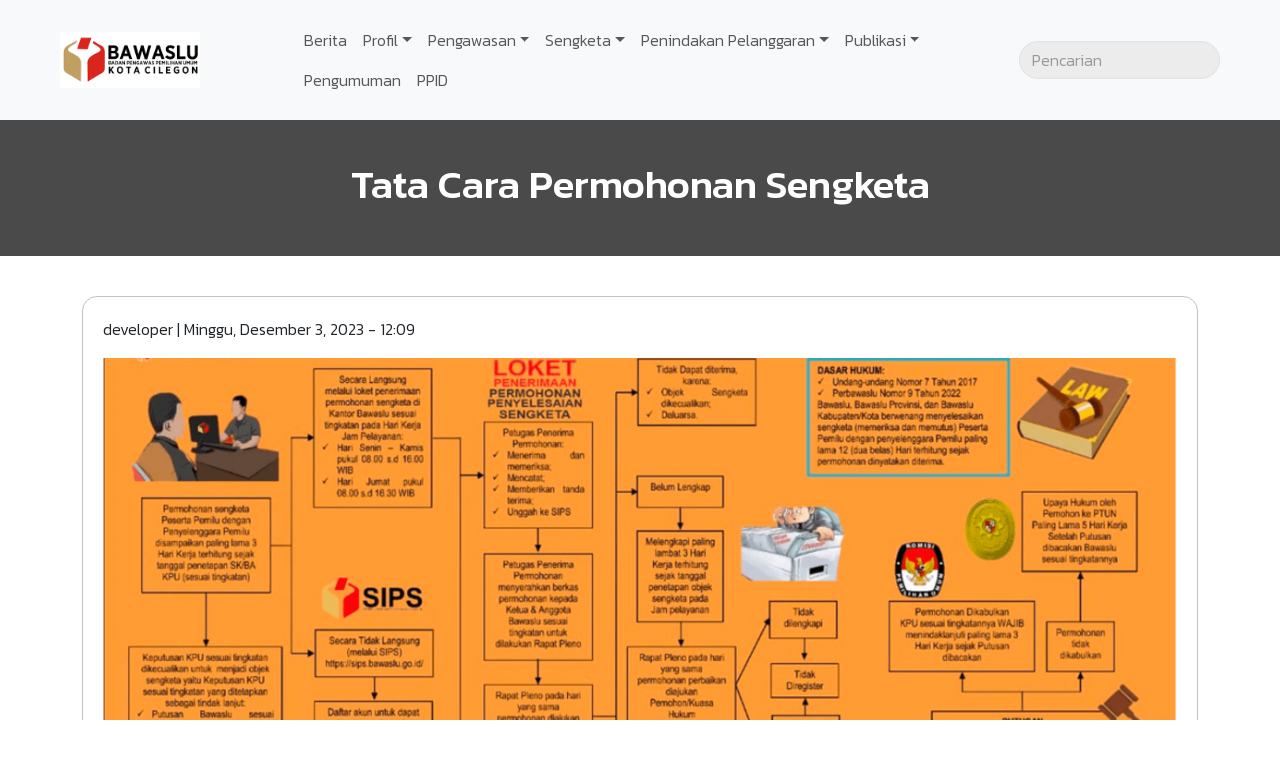

--- FILE ---
content_type: text/html; charset=UTF-8
request_url: https://cilegonkota.bawaslu.go.id/tata-cara-permohonan-sengketa
body_size: 18804
content:


<!DOCTYPE html>
<html lang="id" dir="ltr" prefix="og: https://ogp.me/ns#">
  <head>
    <meta charset="utf-8" />
<script async src="https://www.googletagmanager.com/gtag/js?id=G-0NDNFDPRNF"></script>
<script>window.dataLayer = window.dataLayer || [];function gtag(){dataLayer.push(arguments)};gtag("js", new Date());gtag("set", "developer_id.dMDhkMT", true);gtag("config", "G-0NDNFDPRNF", {"groups":"default","page_placeholder":"PLACEHOLDER_page_location"});</script>
<link rel="canonical" href="http://cilegonkota.bawaslu.go.id/tata-cara-permohonan-sengketa" />
<meta name="Generator" content="Drupal 10 (https://www.drupal.org)" />
<meta name="MobileOptimized" content="width" />
<meta name="HandheldFriendly" content="true" />
<meta name="viewport" content="width=device-width, initial-scale=1.0" />
<link rel="icon" href="/sites/cilegonkota/files/favicon_0.png" type="image/png" />
<link rel="alternate" hreflang="id" href="http://cilegonkota.bawaslu.go.id/tata-cara-permohonan-sengketa" />
<script>window.a2a_config=window.a2a_config||{};a2a_config.callbacks=[];a2a_config.overlays=[];a2a_config.templates={};</script>

    <title>Tata Cara Permohonan Sengketa | Bawaslu</title>
    <link rel="stylesheet" media="all" href="/sites/cilegonkota/files/css/css_EiWBuciC-45Niosczz1ApkerK7yPPdnY5sKLJ_cuwXo.css?delta=0&amp;language=id&amp;theme=bbanlamp&amp;include=eJx1y0EKgDAMBdELleZI5cdGLCSttNnk9oK6ceFu4DGo1Qd6EN7I-xzd04rlYsRYkpjRFXbS8lBJm2KOYlIbijaemFH8EBP6leehj-RbLqqSMls" />
<link rel="stylesheet" media="all" href="/sites/cilegonkota/files/css/css_064-mrQNNFGeVN5xAxjEZhSKOqb-0MLdzGUSVsi8KfA.css?delta=1&amp;language=id&amp;theme=bbanlamp&amp;include=eJx1y0EKgDAMBdELleZI5cdGLCSttNnk9oK6ceFu4DGo1Qd6EN7I-xzd04rlYsRYkpjRFXbS8lBJm2KOYlIbijaemFH8EBP6leehj-RbLqqSMls" />

    <script src="https://cdn.userway.org/widget.js" data-account="3WCSRoLT2r"></script>

      </head>
  <body class="node-43 node-type--page-regular path-node language--id">
            <a href="#main-content" class="visually-hidden focusable">
      Lompat ke isi utama
    </a>
    
      <div class="dialog-off-canvas-main-canvas" data-off-canvas-main-canvas>
      

<div  class="page">
      


<nav class="navbar navbar-expand-lg justify-content-between navbar-light  bg-light bbanlamp-navbar">
  
              
  <div class="block block--system-branding-block block--bbanlamp-branding block--system-branding">

  
    

          
  <a href="/" class="navbar-brand " aria-label="Go back to homepage" id="scc-site-header-logo">
            <img loading="lazy" src="/sites/cilegonkota/files/images.png" width="140" height="auto" alt="Bawaslu logo" class="" />

      </a>

    
  </div>


      
  <button class="navbar-toggler" type="button" data-bs-toggle="collapse" data-bs-target=".navbar-collapse" aria-controls="navbar-collapse" aria-expanded="false" aria-label="Toggle navigation">
    <span class="navbar-toggler-icon"></span>
  </button>

  <div class="collapse navbar-collapse">
              <div class="me-auto">
          
  <div class="block block--system-menu-blockmain block--bbanlamp-mainnavigation block--system-menu">

  
    

            
  


  <ul class="nav navbar-nav">
                          
        
        <li class="nav-item">
                      <a href="/berita" class="nav-link" data-drupal-link-system-path="node/21">Berita</a>
                  </li>
                      
        
        <li class="nav-item dropdown">
                      <a href="/" class="nav-link dropdown-toggle" data-bs-toggle="dropdown" data-drupal-link-system-path="&lt;front&gt;">Profil</a>
                          

<ul class=" dropdown-menu">
                <li>
        <a href="/profil-pimpinan" class="dropdown-item" data-drupal-link-system-path="node/176">Profil Pimpinan</a>
              </li>
                <li>
        <a href="/profil-sekretariat" class="dropdown-item" data-drupal-link-system-path="node/168">Profil Sekretariat</a>
              </li>
                <li>
        <a href="/visi-dan-misi" class="dropdown-item" data-drupal-link-system-path="node/174">Visi Misi</a>
              </li>
                <li>
        <a href="/sejarah-bawaslu" class="dropdown-item" data-drupal-link-system-path="node/171">Sejarah Bawaslu</a>
              </li>
                <li>
        <a href="/visi-dan-misi" class="dropdown-item" data-drupal-link-system-path="node/174">Visi dan Misi</a>
              </li>
                <li>
        <a href="/tugas-wewenang-dan-kewajiban" class="dropdown-item" data-drupal-link-system-path="node/172">Tugas, Wewenang, dan Kewajiban</a>
              </li>
  </ul>
                              </li>
                      
        
        <li class="nav-item dropdown">
                      <a href="/pengawasan" class="nav-link dropdown-toggle" data-bs-toggle="dropdown">Pengawasan</a>
                          

<ul class=" dropdown-menu">
                <li>
        <a href="/pengawasan/pemilu-2014" class="dropdown-item" data-drupal-link-system-path="taxonomy/term/3">Pemilu 2014</a>
              </li>
                <li>
        <a href="/pengawasan/pemilu-2019" class="dropdown-item" data-drupal-link-system-path="taxonomy/term/11">Pemilu 2019</a>
              </li>
                <li>
        <a href="/pengawasan/pemilu-2024" class="dropdown-item" data-drupal-link-system-path="taxonomy/term/13">Pemilu 2024</a>
              </li>
                <li>
        <a href="/pengawasan/pilkada-2015" class="dropdown-item" data-drupal-link-system-path="taxonomy/term/4">Pilkada 2015</a>
              </li>
                <li>
        <a href="/pengawasan/pilkada-2017" class="dropdown-item" data-drupal-link-system-path="taxonomy/term/9">Pilkada 2017</a>
              </li>
                <li>
        <a href="/pengawasan/pilkada-2018" class="dropdown-item" data-drupal-link-system-path="taxonomy/term/10">Pilkada 2018</a>
              </li>
                <li>
        <a href="/pengawasan/pilkada-2020" class="dropdown-item" data-drupal-link-system-path="taxonomy/term/12">Pilkada 2020</a>
              </li>
                <li>
        <a href="/pengawasan/pilkada-2024" class="dropdown-item" data-drupal-link-system-path="taxonomy/term/14">Pilkada 2024</a>
              </li>
  </ul>
                              </li>
                      
        
        <li class="nav-item active dropdown">
                      <a href="" class="nav-link dropdown-toggle" data-bs-toggle="dropdown">Sengketa</a>
                          

<ul class=" dropdown-menu">
                <li>
        <a href="/tata-cara-permohonan-sengketa" class="dropdown-item active is-active" data-drupal-link-system-path="node/43" aria-current="page">Tata Cara Permohonan Sengketa</a>
              </li>
                <li>
        <a href="/sengketa/putusan-sengketa-proses-pemilu" class="dropdown-item" data-drupal-link-system-path="node/53">Putusan Sengketa Proses Pemilu</a>
              </li>
  </ul>
                              </li>
                      
        
        <li class="nav-item dropdown">
                      <a href="/penindakan-pelanggaran" class="nav-link dropdown-toggle" data-bs-toggle="dropdown">Penindakan Pelanggaran</a>
                          

<ul class=" dropdown-menu">
                <li>
        <a href="/tata-cara-lapor-penanganan-pelanggaran-pemilu" class="dropdown-item" data-drupal-link-system-path="node/44">Tata Cara Lapor Penanganan Pelanggaran Pemilu</a>
              </li>
                <li>
        <a href="/penindakan/putusan-sidang-penanganan-pelanggaran-pemilu" class="dropdown-item" data-drupal-link-system-path="node/54">Putusan Sidang Penanganan Pelanggaran Pemilu</a>
              </li>
  </ul>
                              </li>
                      
        
        <li class="nav-item dropdown">
                      <a href="/publikasi" class="nav-link dropdown-toggle" data-bs-toggle="dropdown">Publikasi</a>
                          

<ul class=" dropdown-menu">
                <li>
        <a href="/publikasi/pers-release" class="dropdown-item" data-drupal-link-system-path="node/49">Pers Release</a>
              </li>
                <li>
        <a href="/" class="dropdown-item" data-drupal-link-system-path="&lt;front&gt;">Agenda</a>
              </li>
                <li>
        <a href="/publikasi/foto" class="dropdown-item" data-drupal-link-system-path="node/23">Galeri Foto</a>
              </li>
                <li>
        <a href="/publikasi/video" class="dropdown-item" data-drupal-link-system-path="node/24">Galeri Video</a>
              </li>
  </ul>
                              </li>
                      
        
        <li class="nav-item">
                      <a href="/pengumuman" class="nav-link" data-drupal-link-system-path="node/45">Pengumuman</a>
                  </li>
                      
        
        <li class="nav-item">
                      <a href="/beranda" class="nav-link" data-drupal-link-system-path="node/8">PPID</a>
                  </li>
            </ul>


      
  </div>


      </div>
      
              <div class="ms-auto part--navbar-right">
          
  <div class="search-block-form needs-validation top-search-form block block--search-form-block block--bbanlamp-searchform" data-drupal-selector="search-block-form" role="search">

  
    

            
<form action="/search/node" method="get" id="search-block-form" accept-charset="UTF-8" class="form">
  <div class="top-search--icon">
    <svg xmlns="http://www.w3.org/2000/svg" fill="none" viewBox="0 0 24 24" stroke-width="1.5" stroke="currentColor" class="w-6 h-6">
      <path stroke-linecap="round" stroke-linejoin="round" d="M21 21l-5.197-5.197m0 0A7.5 7.5 0 105.196 5.196a7.5 7.5 0 0010.607 10.607z" />
    </svg>
  </div>

  
<div class="js-form-item form-item form-type-search js-form-type-search form-item-keys js-form-item-keys form-no-label form-group">
      
  
  
  
  
  
<input title="Masukkan istilah yang ingin anda cari." data-drupal-selector="edit-keys" type="search" id="edit-keys" name="keys" value="" size="20" maxlength="128" placeholder="Pencarian" class="form-search form-control">


  
  
  
  
  </div>
<div data-drupal-selector="edit-actions" class="form-actions js-form-wrapper form-wrapper" id="edit-actions">

<input class="btn btn-primary js-form-submit form-submit btn btn-primary" data-drupal-selector="edit-submit" type="submit" id="edit-submit" value="Pencarian">
</div>

</form>

      
  </div>


      </div>
        </div>

  </nav>
  
      
<main>
            <header class="page__header">
      <div class="container">
            <div data-drupal-messages-fallback class="hidden"></div>


      </div>
    </header>
      
      <div class="page__content" id="main-content">
                
  <div class="block block--system-main-block block--bbanlamp-mainpagecontent block--system-main">

  
    

            


<div class="bg-header">
  <div class="elem-pre-title">
    <h1>Tata Cara Permohonan Sengketa</h1>
  </div>
</div>

<article class="container node node--promoted page-regular page-regular--full">
  <div class="row">
    <div class="col-12 ">
      
      

              <div class="node__content">

          <p class="news-submitted">
            <span class="author-name">
              
<span><span>developer</span></span>

            </span> |
            <span class="author-date">
              Minggu, Desember 3, 2023 - 12:09
            </span>
          </p>

          
            <div class="field field--name-field-gambar field--type-image field--label-hidden field__item">  
<img loading="lazy" src="/sites/cilegonkota/files/2023-12/tata-cara-permohonan-sengketa.png" width="2324" height="1452" alt="Tata Cara Permohonan Sengketa" class="img-fluid">

</div>
      

          <div class="share">
            <div class="a2a_kit a2a_default_style">
              <a class="a2a_dd" href="https://www.addtoany.com/share">
                <span>
                  <svg xmlns="http://www.w3.org/2000/svg" fill="none" viewBox="0 0 24 24" stroke-width="1.5" stroke="currentColor" class="w-6 h-6">
                  <path stroke-linecap="round" stroke-linejoin="round" d="M7.217 10.907a2.25 2.25 0 100 2.186m0-2.186c.18.324.283.696.283 1.093s-.103.77-.283 1.093m0-2.186l9.566-5.314m-9.566 7.5l9.566 5.314m0 0a2.25 2.25 0 103.935 2.186 2.25 2.25 0 00-3.935-2.186zm0-12.814a2.25 2.25 0 103.933-2.185 2.25 2.25 0 00-3.933 2.185z" />
                </svg>
                </span>
                Share
              </a>
            </div>

            <script async src="https://static.addtoany.com/menu/page.js"></script>
          </div>
        </div>
          </div>
  </div>
</article>

      
  </div>


          </div>
  </main>
  
  <div class="footer-top">
    <div class="container">
      <div class="row">
        <div class="col-12 col-lg-8 footer-topleft">
                        
  <div class="block block--system-menu-blockfooter block--bbanlamp-catatankaki block--system-menu">

  
            <h2>Tautan</h2>
        

            
  


  <ul class="nav nav-pills flex-column">
                          
                
        <li class="nav-item">
                      <a href="https://www.bawaslu.go.id/" class="nav-link">Bawaslu RI</a>
                  </li>
                      
                
        <li class="nav-item">
                      <a href="/republik-indonesia" class="nav-link">Republik Indonesia</a>
                  </li>
                      
                
        <li class="nav-item">
                      <a href="/dewan-perwakilan-rakyat" class="nav-link">Dewan Perwakilan Rakyat</a>
                  </li>
                      
                
        <li class="nav-item">
                      <a href="/komisi-pemilihan-umum" class="nav-link">Komisi Pemilihan Umum</a>
                  </li>
                      
                
        <li class="nav-item">
                      <a href="/dewan-kehormatan-penyelenggara-pemilu" class="nav-link">Dewan Kehormatan Penyelenggara Pemilu</a>
                  </li>
                      
                
        <li class="nav-item">
                      <a href="/mahkamah-konstitusi" class="nav-link">Mahkamah Konstitusi</a>
                  </li>
                      
                
        <li class="nav-item">
                      <a href="/kementerian-dalam-negeri" class="nav-link">Kementerian Dalam Negeri</a>
                  </li>
                      
                
        <li class="nav-item">
                      <a href="/polisi-republik-indonesia" class="nav-link">Polisi Republik Indonesia</a>
                  </li>
                      
                
        <li class="nav-item">
                      <a href="/kejaksaan" class="nav-link">Kejaksaan</a>
                  </li>
                      
                
        <li class="nav-item">
                      <a href="/sitemap" class="nav-link">Sitemap</a>
                  </li>
            </ul>


      
  </div>

  <div class="block--type-custom-text block block--custom-text block--bbanlamp-ayoawasibersama">

  
    

            
            <div class="field field--name-body field--type-text-with-summary field--label-hidden field__item"><h2>#AYOAWASIBERSAMA</h2></div>
      
      
  </div>


                  </div>
        <div class="col-12 col-lg-4 footer-topright">
                        
  <div class="block--type-custom-text block block--custom-text block--bbanlamp-kontakkami">

  
            <h2>Kontak Kami</h2>
        

            
            <div class="field field--name-body field--type-text-with-summary field--label-hidden field__item"><h5>Alamat</h5><p>Badan Pengawas Pemilihan Umum<br>Kota Cilegon Jl. Pangeran Jayakarta Link. Martapura Kelurahan Masigit Kecamatan Jombang</p><h5>Telepon</h5><p>(0254) 7815801</p><h5>Email</h5><p>humasbawaslucilegon18@gmail.com</p><p><a class="social-media-icon facebook" href="https://facebook.com/BangWaslu/?locale=id_ID" target="_blank">Facebook</a> <a class="social-media-icon twitter" href="https://twitter.com" target="_blank">Twitter</a> <a class="social-media-icon instagram" href="https://www.instagram.com/bawaslucilegon/?hl=id" target="_blank">Instagram</a> <a class="social-media-icon youtube" href="https://www.youtube.com/channel/UCi40i1og6uO8dC76p5-bfRA" target="_blank">YouTube</a></p><p>Atau klik link berikut <a href="wa.me/628998813563">Hubungi Kami</a></p></div>
      
      
  </div>


                  </div>
      </div>
    </div>
  </div>


        <footer class="page__footer">
    <div class="container">
      <div class="d-flex flex-wrap justify-content-md-between align-items-md-center">
                    
  <div class="block--type-custom-text block block--custom-text block--bbanlamp-copyright">

  
    

            
            <div class="field field--name-body field--type-text-with-summary field--label-hidden field__item"><p>Hak Cipta Bawaslu Kota Cilegon @ 2024</p></div>
      
      
  </div>


              </div>
    </div>
  </footer>
  </div>

  </div>

    
    <script type="application/json" data-drupal-selector="drupal-settings-json">{"path":{"baseUrl":"\/","pathPrefix":"","currentPath":"node\/43","currentPathIsAdmin":false,"isFront":false,"currentLanguage":"id","themeUrl":"themes\/custom\/bbanlamp"},"pluralDelimiter":"\u0003","suppressDeprecationErrors":true,"google_analytics":{"account":"G-0NDNFDPRNF","trackOutbound":true,"trackMailto":true,"trackTel":true,"trackDownload":true,"trackDownloadExtensions":"7z|aac|arc|arj|asf|asx|avi|bin|csv|doc(x|m)?|dot(x|m)?|exe|flv|gif|gz|gzip|hqx|jar|jpe?g|js|mp(2|3|4|e?g)|mov(ie)?|msi|msp|pdf|phps|png|ppt(x|m)?|pot(x|m)?|pps(x|m)?|ppam|sld(x|m)?|thmx|qtm?|ra(m|r)?|sea|sit|tar|tgz|torrent|txt|wav|wma|wmv|wpd|xls(x|m|b)?|xlt(x|m)|xlam|xml|z|zip"},"ajaxTrustedUrl":{"\/search\/node":true},"user":{"uid":0,"permissionsHash":"f957c2d30f064b3cb60e0b7d74d529dbe9824adea64ae7c86e4b11dbe5c6f1df"}}</script>
<script src="/sites/cilegonkota/files/js/js_1CaXC7-Rm1NSLc2CUWpux--dRDcUhINYNsPmp0aMJTo.js?scope=footer&amp;delta=0&amp;language=id&amp;theme=bbanlamp&amp;include=eJxLTEkpyU_Mq9RPhDL00ory80p00vPz03NS4xPzEnMqSzKTi_XRBXSSkhLzchJzC_SLSypzUhHc0uLUovLESgAxYiND"></script>
<script src="https://static.addtoany.com/menu/page.js" async></script>
<script src="/sites/cilegonkota/files/js/js_rtJ3jYWcbcE9FMXv3o5aNhOArMtZhPEzZMvWZvneasA.js?scope=footer&amp;delta=2&amp;language=id&amp;theme=bbanlamp&amp;include=eJxLTEkpyU_Mq9RPhDL00ory80p00vPz03NS4xPzEnMqSzKTi_XRBXSSkhLzchJzC_SLSypzUhHc0uLUovLESgAxYiND"></script>
<script src="/themes/custom/bbanlamp/build/js/main.script.js?v=1.1.1" defer></script>

      </body>
</html>
